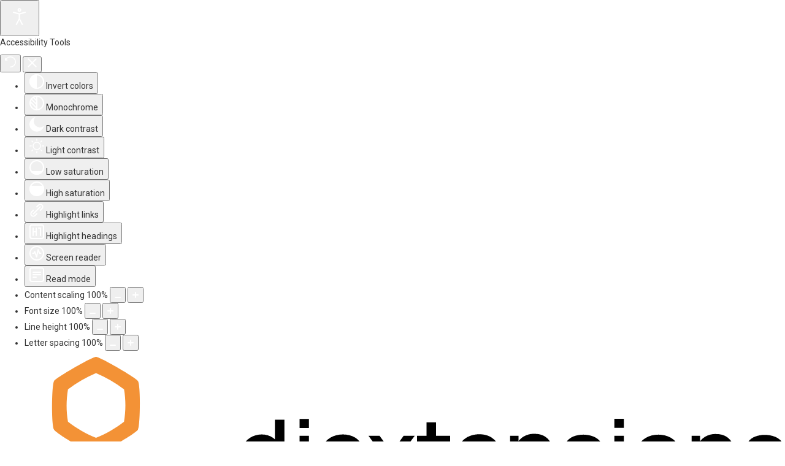

--- FILE ---
content_type: text/html; charset=utf-8
request_url: https://www.msit.com/about/locations
body_size: 10989
content:
<!DOCTYPE HTML>
<html>
  <head>
    <meta charset="utf-8">
	<meta name="author" content="msitdev">
	<meta name="description" content="MidSouth Imaging offers world-class diagnostic imaging interpretation and interventional radiology services at locations across the mid-south.">
	<meta name="generator" content="Joomla! - Open Source Content Management">
	<title>MSI | Locations</title>
	<link href="/templates/msit/favicon.ico" rel="icon" type="image/vnd.microsoft.icon">
	<link href="/media/plg_system_jcepro/site/css/content.min.css?86aa0286b6232c4a5b58f892ce080277" rel="stylesheet" />
	<link href="/plugins/system/djaccessibility/module/assets/css/accessibility.css?1.12" rel="stylesheet" />
	<link href="https://fonts.googleapis.com/css2?family=Roboto:wght@400;700&amp;display=swap" rel="stylesheet" />
	<style>.djacc { font-family: Roboto, sans-serif; }</style>
	<style>.djacc--sticky.djacc-popup { margin: 20px 20px; }</style>
<script type="application/json" class="joomla-script-options new">{"joomla.jtext":{"MDL_MODALTXT_CLOSE":"close","MDL_MODALTXT_PREVIOUS":"previous","MDL_MODALTXT_NEXT":"next"},"system.paths":{"root":"","rootFull":"https:\/\/www.msit.com\/","base":"","baseFull":"https:\/\/www.msit.com\/"},"csrf.token":"60f2cf85567dc2e1b61c2740161321cf"}</script>
	<script src="/media/system/js/core.min.js?37ffe4186289eba9c5df81bea44080aff77b9684"></script>
	<script src="/media/mod_menu/js/menu-es5.min.js?21154591eb8dd67ed22ec5db82d3f695" nomodule defer></script>
	<script src="/plugins/system/djaccessibility/module/assets/js/accessibility.min.js?1.12"></script>
	<script>new DJAccessibility( {"cms":"joomla","yootheme":false,"position":"sticky","mobile_position":"sticky","layout":"popup","mobile_layout":"popup","align_position_popup":"bottom left","align_position_toolbar":"top center","align_mobile_position":"bottom right","breakpoint":"767px","direction":"top left","space":true,"version":false,"speech_pitch":"1","speech_rate":"1","speech_volume":"1","ajax_url":"?option=com_ajax&plugin=Djaccessibility&format=raw"} )</script>

    <script src="//ajax.googleapis.com/ajax/libs/jquery/1.9.1/jquery.min.js"></script>
    <script src="//ajax.googleapis.com/ajax/libs/jqueryui/1.12.1/jquery-ui.min.js"></script>
    <link rel="stylesheet" href="/templates/msit/css/style_menu.css?v=20260201" type="text/css" media="screen" />
    <link rel="stylesheet" href="/templates/msit/css/styles.css?20240306v3?v=20260201" type="text/css" media="screen" />
      <link rel="stylesheet" href="/templates/msit/css/sd_accordion.css??v=20260201" type="text/css" media="screen" />
    <meta name="viewport" content="width=device-width, initial-scale=1.0, minimum-scale=1.0, maximum-scale=1.0, user-scalable=no">
      <meta name="apple-mobile-web-app-capable" content="yes">
      <meta name="mobile-web-app-capable" content="yes">
    <link rel="apple-touch-icon" sizes="57x57" href="/templates/msit/img/apple-icon-57x57.png" />
    <link rel="apple-touch-icon" sizes="72x72" href="/templates/msit/img/apple-icon-72x72.png" />
    <link rel="apple-touch-icon" sizes="114x114" href="/templates/msit/img/apple-icon-114x114.png" />
    <link rel="apple-touch-icon" sizes="144x144" href="/templates/msit/img/apple-icon-144x144.png" />
    <link rel="stylesheet" href="//ajax.googleapis.com/ajax/libs/jqueryui/1.12.1/themes/smoothness/jquery-ui.css">
    <link rel="stylesheet" href="/templates/msit/js/flex/css/flexslider.css" type="text/css" media="screen" />
    <link rel="stylesheet" href="/templates/msit/js/slidebars.min.css" type="text/css" media="screen" />
    <link rel="stylesheet" href="/templates/msit/packages/bootstrap/css/bootstrap.css" type="text/css" media="screen" />
      <script type="text/javascript" src="/templates/msit/js/slidebars.min.js"></script>
    <script type="text/javascript" src="/templates/msit/js/linkscroll.js"></script>
    <script type="text/javascript" src="/templates/msit/packages/bootstrap/js/bootstrap.js"></script>

    
    <script type="text/javascript" src="/templates/msit/js/base.js?20240306v3?v=20260201"></script>
    <script type="text/javascript" src="/templates/msit/js/sd_accordion.js??v=20260201"></script>
    <script>
      (function(i,s,o,g,r,a,m){i['GoogleAnalyticsObject']=r;i[r]=i[r]||function(){
      (i[r].q=i[r].q||[]).push(arguments)},i[r].l=1*new Date();a=s.createElement(o),
      m=s.getElementsByTagName(o)[0];a.async=1;a.src=g;m.parentNode.insertBefore(a,m)
      })(window,document,'script','https://www.google-analytics.com/analytics.js','ga');

      ga('create', 'UA-56741739-31', 'auto');
      ga('send', 'pageview');
          </script>

    <style>
        .nav > li > a.guest-show {
        display:block;
    }
    .nav > li > a.guest-hide {
        display:none;
    }
    .nav > li.guest-hide {
        display:none;
    }
        </style>

	<script type='application/ld+json'> 
{
  "@context": "http://www.schema.org",
  "@type": "DiagnosticLab",
  "name": "MidSouth Imaging",
  "url": "http://www.msit.com/",
  "logo": "http://www.msit.com/templates/msit/img/logo-resize.png",
  "description": "For more than 45 years MidSouth Imaging has offered world-class diagnostic imaging interpretation and interventional radiology services to patients, hospitals and clinics across the mid-south",
  "address": {
    "@type": "PostalAddress",
    "streetAddress": "7600 Wolf River Blvd., #200",
    "addressLocality": "Germantown",
    "addressRegion": "Tennessee",
    "postalCode": "38138",
    "addressCountry": "USA"
  },
  "geo": {
    "@type": "GeoCoordinates",
    "latitude": "35.114663",
    "longitude": "-89.810063"
  },
  "contactPoint": {
    "@type": "ContactPoint",
    "telephone": "901.747.1000"
  }
}
 </script>
 
 
<meta property="og:title" content="Midsouth Imaging">
<meta property="og:site_name" content="Midsouth Imaging">
<meta property="og:url" content="https://www.msit.com/">
<meta property="og:description" content="Providing radiology reading services for the mid-south since 1969">
<meta property="og:type" content="website">
<meta property="og:image" content="https://www.msit.com/templates/msit/img/logo-resize.png">

 
    </head>
    <body class="locations-css"><section class="djacc djacc-container djacc-popup djacc--hidden djacc--dark djacc--bottom-left">
			<button class="djacc__openbtn djacc__openbtn--default" aria-label="Open accessibility tools" title="Open accessibility tools">
			<svg xmlns="http://www.w3.org/2000/svg" width="48" height="48" viewBox="0 0 48 48">
				<path d="M1480.443,27.01l-3.891-7.51-3.89,7.51a1,1,0,0,1-.89.54,1.073,1.073,0,0,1-.46-.11,1,1,0,0,1-.43-1.35l4.67-9V10.21l-8.81-2.34a1,1,0,1,1,.51-1.93l9.3,2.47,9.3-2.47a1,1,0,0,1,.509,1.93l-8.81,2.34V17.09l4.66,9a1,1,0,1,1-1.769.92ZM1473.583,3a3,3,0,1,1,3,3A3,3,0,0,1,1473.583,3Zm2,0a1,1,0,1,0,1-1A1,1,0,0,0,1475.583,3Z" transform="translate(-1453 10.217)" fill="#fff"/>
			</svg>
		</button>
		<div class="djacc__panel">
		<div class="djacc__header">
			<p class="djacc__title">Accessibility Tools</p>
			<button class="djacc__reset" aria-label="Reset" title="Reset">
				<svg xmlns="http://www.w3.org/2000/svg" width="18" height="18" viewBox="0 0 18 18">
					<path d="M9,18a.75.75,0,0,1,0-1.5,7.5,7.5,0,1,0,0-15A7.531,7.531,0,0,0,2.507,5.25H3.75a.75.75,0,0,1,0,1.5h-3A.75.75,0,0,1,0,6V3A.75.75,0,0,1,1.5,3V4.019A9.089,9.089,0,0,1,2.636,2.636,9,9,0,0,1,15.364,15.365,8.94,8.94,0,0,1,9,18Z" fill="#fff"/>
				</svg>
			</button>
			<button class="djacc__close" aria-label="Close accessibility tools" title="Close accessibility tools">
				<svg xmlns="http://www.w3.org/2000/svg" width="14.828" height="14.828" viewBox="0 0 14.828 14.828">
					<g transform="translate(-1842.883 -1004.883)">
						<line x2="12" y2="12" transform="translate(1844.297 1006.297)" fill="none" stroke="#fff" stroke-linecap="round" stroke-width="2"/>
						<line x1="12" y2="12" transform="translate(1844.297 1006.297)" fill="none" stroke="#fff" stroke-linecap="round" stroke-width="2"/>
					</g>
				</svg>
			</button>
		</div>
		<ul class="djacc__list">
			<li class="djacc__item djacc__item--contrast">
				<button class="djacc__btn djacc__btn--invert-colors" title="Invert colors">
					<svg xmlns="http://www.w3.org/2000/svg" width="24" height="24" viewBox="0 0 24 24">
						<g fill="none" stroke="#fff" stroke-width="2">
							<circle cx="12" cy="12" r="12" stroke="none"/>
							<circle cx="12" cy="12" r="11" fill="none"/>
						</g>
						<path d="M0,12A12,12,0,0,1,12,0V24A12,12,0,0,1,0,12Z" fill="#fff"/>
					</svg>
					<span class="djacc_btn-label">Invert colors</span>
				</button>
			</li>
			<li class="djacc__item djacc__item--contrast">
				<button class="djacc__btn djacc__btn--monochrome" title="Monochrome">
					<svg xmlns="http://www.w3.org/2000/svg" width="24" height="24" viewBox="0 0 24 24">
						<g fill="none" stroke="#fff" stroke-width="2">
							<circle cx="12" cy="12" r="12" stroke="none"/>
							<circle cx="12" cy="12" r="11" fill="none"/>
						</g>
						<line y2="21" transform="translate(12 1.5)" fill="none" stroke="#fff" stroke-linecap="round" stroke-width="2"/>
						<path d="M5.853,7.267a12.041,12.041,0,0,1,1.625-1.2l6.3,6.3v2.829Z" transform="translate(-0.778 -4.278)" fill="#fff"/>
						<path d="M3.2,6.333A12.006,12.006,0,0,1,4.314,4.622l9.464,9.464v2.829Z" transform="translate(-0.778)" fill="#fff"/>
						<path d="M1.823,10.959a11.953,11.953,0,0,1,.45-2.378l11.506,11.5v2.829Z" transform="translate(-0.778)" fill="#fff"/>
					</svg>
					<span class="djacc_btn-label">Monochrome</span>
				</button>
			</li>
			<li class="djacc__item djacc__item--contrast">
				<button class="djacc__btn djacc__btn--dark-contrast" title="Dark contrast">
					<svg xmlns="http://www.w3.org/2000/svg" width="24" height="24" viewBox="0 0 24 24">
						<path d="M12,27A12,12,0,0,1,9.638,3.232a10,10,0,0,0,14.13,14.13A12,12,0,0,1,12,27Z" transform="translate(0 -3.232)" fill="#fff"/>
					</svg>
					<span class="djacc_btn-label">Dark contrast</span>
				</button>
			</li>
			<li class="djacc__item djacc__item--contrast">
				<button class="djacc__btn djacc__btn--light-contrast" title="Light contrast">
					<svg xmlns="http://www.w3.org/2000/svg" width="24" height="24" viewBox="0 0 32 32">
						<g transform="translate(7 7)" fill="none" stroke="#fff" stroke-width="2">
							<circle cx="9" cy="9" r="9" stroke="none"/>
							<circle cx="9" cy="9" r="8" fill="none"/>
						</g>
						<rect width="2" height="5" rx="1" transform="translate(15)" fill="#fff"/>
						<rect width="2" height="5" rx="1" transform="translate(26.607 3.979) rotate(45)" fill="#fff"/>
						<rect width="2" height="5" rx="1" transform="translate(32 15) rotate(90)" fill="#fff"/>
						<rect width="2" height="5" rx="1" transform="translate(28.021 26.607) rotate(135)" fill="#fff"/>
						<rect width="2" height="5" rx="1" transform="translate(15 27)" fill="#fff"/>
						<rect width="2" height="5" rx="1" transform="translate(7.515 23.071) rotate(45)" fill="#fff"/>
						<rect width="2" height="5" rx="1" transform="translate(5 15) rotate(90)" fill="#fff"/>
						<rect width="2" height="5" rx="1" transform="translate(8.929 7.515) rotate(135)" fill="#fff"/>
					</svg>
					<span class="djacc_btn-label">Light contrast</span>
				</button>
			</li>
			
			<li class="djacc__item djacc__item--contrast">
				<button class="djacc__btn djacc__btn--low-saturation" title="Low saturation">
					<svg xmlns="http://www.w3.org/2000/svg" width="24" height="24" viewBox="0 0 24 24">
						<g fill="none" stroke="#fff" stroke-width="2">
							<circle cx="12" cy="12" r="12" stroke="none"/>
							<circle cx="12" cy="12" r="11" fill="none"/>
						</g>
						<path d="M0,12A12,12,0,0,1,6,1.6V22.394A12,12,0,0,1,0,12Z" transform="translate(0 24) rotate(-90)" fill="#fff"/>
					</svg>
					<span class="djacc_btn-label">Low saturation</span>
				</button>
			</li>
			<li class="djacc__item djacc__item--contrast">
				<button class="djacc__btn djacc__btn--high-saturation" title="High saturation">
					<svg xmlns="http://www.w3.org/2000/svg" width="24" height="24" viewBox="0 0 24 24">
						<g fill="none" stroke="#fff" stroke-width="2">
							<circle cx="12" cy="12" r="12" stroke="none"/>
							<circle cx="12" cy="12" r="11" fill="none"/>
						</g>
						<path d="M0,12A12.006,12.006,0,0,1,17,1.088V22.911A12.006,12.006,0,0,1,0,12Z" transform="translate(0 24) rotate(-90)" fill="#fff"/>
					</svg>
					<span class="djacc_btn-label">High saturation</span>
				</button>
			</li>
			<li class="djacc__item">
				<button class="djacc__btn djacc__btn--highlight-links" title="Highlight links">
					<svg xmlns="http://www.w3.org/2000/svg" width="24" height="24" viewBox="0 0 24 24">
						<rect width="24" height="24" fill="none"/>
						<path d="M3.535,21.92a5.005,5.005,0,0,1,0-7.071L6.364,12.02a1,1,0,0,1,1.415,1.413L4.95,16.263a3,3,0,0,0,4.243,4.243l2.828-2.828h0a1,1,0,1,1,1.414,1.415L10.607,21.92a5,5,0,0,1-7.072,0Zm2.829-2.828a1,1,0,0,1,0-1.415L17.678,6.364a1,1,0,1,1,1.415,1.414L7.779,19.092a1,1,0,0,1-1.415,0Zm11.314-5.657a1,1,0,0,1,0-1.413l2.829-2.829A3,3,0,1,0,16.263,4.95L13.436,7.777h0a1,1,0,0,1-1.414-1.414l2.828-2.829a5,5,0,1,1,7.071,7.071l-2.828,2.828a1,1,0,0,1-1.415,0Z" transform="translate(-0.728 -0.728)" fill="#fff"/>
					</svg>
					<span class="djacc_btn-label">Highlight links</span>
				</button>
			</li>
			<li class="djacc__item">
				<button class="djacc__btn djacc__btn--highlight-titles" title="Highlight headings">
					<svg xmlns="http://www.w3.org/2000/svg" width="24" height="24" viewBox="0 0 24 24">
						<rect width="2" height="14" rx="1" transform="translate(5 5)" fill="#fff"/>
						<rect width="2" height="14" rx="1" transform="translate(10 5)" fill="#fff"/>
						<rect width="2" height="14" rx="1" transform="translate(17 5)" fill="#fff"/>
						<rect width="2" height="7" rx="1" transform="translate(12 11) rotate(90)" fill="#fff"/>
						<rect width="2" height="5" rx="1" transform="translate(19 5) rotate(90)" fill="#fff"/>
						<g fill="none" stroke="#fff" stroke-width="2">
							<rect width="24" height="24" rx="4" stroke="none"/>
							<rect x="1" y="1" width="22" height="22" rx="3" fill="none"/>
						</g>
					</svg>
					<span class="djacc_btn-label">Highlight headings</span>
				</button>
			</li>
			<li class="djacc__item">
				<button class="djacc__btn djacc__btn--screen-reader" title="Screen reader">
					<svg xmlns="http://www.w3.org/2000/svg" width="24" height="24" viewBox="0 0 24 24">
						<g fill="none" stroke="#fff" stroke-width="2">
							<circle cx="12" cy="12" r="12" stroke="none"/>
							<circle cx="12" cy="12" r="11" fill="none"/>
						</g>
						<path d="M2907.964,170h1.91l1.369-2.584,2.951,8.363,2.5-11.585L2919,170h2.132" transform="translate(-2902.548 -158)" fill="none" stroke="#fff" stroke-linecap="round" stroke-linejoin="round" stroke-width="2"/>
					</svg>
					<span class="djacc_btn-label">Screen reader</span>
				</button>
			</li>
			<li class="djacc__item">
				<button class="djacc__btn djacc__btn--read-mode" title="Read mode" data-label="Disable Read mode">
					<svg xmlns="http://www.w3.org/2000/svg" width="24" height="24" viewBox="0 0 24 24">
						<g fill="none" stroke="#fff" stroke-width="2">
							<rect width="24" height="24" rx="4" stroke="none"/>
							<rect x="1" y="1" width="22" height="22" rx="3" fill="none"/>
						</g>
						<rect width="14" height="2" rx="1" transform="translate(5 7)" fill="#fff"/>
						<rect width="14" height="2" rx="1" transform="translate(5 11)" fill="#fff"/>
						<rect width="7" height="2" rx="1" transform="translate(5 15)" fill="#fff"/>
					</svg>
					<span class="djacc_btn-label">Read mode</span>
				</button>
			</li>
			<li class="djacc__item djacc__item--full">
				<span class="djacc__arrows djacc__arrows--zoom">
					<span class="djacc__label">Content scaling</span>
					<span class="djacc__bar"></span>
					<span class="djacc__size">100<span class="djacc__percent">%</span></span>
					<button class="djacc__dec" aria-label="Decrease content size" title="Decrease content size">
						<svg xmlns="http://www.w3.org/2000/svg" width="10" height="2" viewBox="0 0 10 2">
							<g transform="translate(1 1)">
								<line x1="8" fill="none" stroke="#fff" stroke-linecap="round" stroke-width="2"/>
							</g>
						</svg>
					</button>
					<button class="djacc__inc" aria-label="Increase content size" title="Increase content size">
						<svg xmlns="http://www.w3.org/2000/svg" width="10" height="10" viewBox="0 0 10 10">
							<g transform="translate(1 1)">
								<line y2="8" transform="translate(4)" fill="none" stroke="#fff" stroke-linecap="round" stroke-width="2"/>
								<line x1="8" transform="translate(0 4)" fill="none" stroke="#fff" stroke-linecap="round" stroke-width="2"/>
							</g>
						</svg>
					</button>
				</span>
			</li>
			<li class="djacc__item djacc__item--full">
				<span class="djacc__arrows djacc__arrows--font-size">
					<span class="djacc__label">Font size</span>
					<span class="djacc__bar"></span>
					<span class="djacc__size">100<span class="djacc__percent">%</span></span>
					<button class="djacc__dec" aria-label="Decrease font size" title="Decrease font size">
						<svg xmlns="http://www.w3.org/2000/svg" width="10" height="2" viewBox="0 0 10 2">
							<g transform="translate(1 1)">
								<line x1="8" fill="none" stroke="#fff" stroke-linecap="round" stroke-width="2"/>
							</g>
						</svg>
					</button>
					<button class="djacc__inc" aria-label="Increase font size" title="Increase font size">
						<svg xmlns="http://www.w3.org/2000/svg" width="10" height="10" viewBox="0 0 10 10">
							<g transform="translate(1 1)">
								<line y2="8" transform="translate(4)" fill="none" stroke="#fff" stroke-linecap="round" stroke-width="2"/>
								<line x1="8" transform="translate(0 4)" fill="none" stroke="#fff" stroke-linecap="round" stroke-width="2"/>
							</g>
						</svg>
					</button>
				</span>
			</li>
			<li class="djacc__item djacc__item--full">
				<span class="djacc__arrows djacc__arrows--line-height">
					<span class="djacc__label">Line height</span>
					<span class="djacc__bar"></span>
					<span class="djacc__size">100<span class="djacc__percent">%</span></span>
					<button class="djacc__dec" aria-label="Decrease line height" title="Decrease line height">
						<svg xmlns="http://www.w3.org/2000/svg" width="10" height="2" viewBox="0 0 10 2">
							<g transform="translate(1 1)">
								<line x1="8" fill="none" stroke="#fff" stroke-linecap="round" stroke-width="2"/>
							</g>
						</svg>
					</button>
					<button class="djacc__inc" aria-label="Increase line height" title="Increase line height">
						<svg xmlns="http://www.w3.org/2000/svg" width="10" height="10" viewBox="0 0 10 10">
							<g transform="translate(1 1)">
								<line y2="8" transform="translate(4)" fill="none" stroke="#fff" stroke-linecap="round" stroke-width="2"/>
								<line x1="8" transform="translate(0 4)" fill="none" stroke="#fff" stroke-linecap="round" stroke-width="2"/>
							</g>
						</svg>
					</button>
				</span>
			</li>
			<li class="djacc__item djacc__item--full">
				<span class="djacc__arrows djacc__arrows--letter-spacing">
					<span class="djacc__label">Letter spacing</span>
					<span class="djacc__bar"></span>
					<span class="djacc__size">100<span class="djacc__percent">%</span></span>
					<button class="djacc__dec" aria-label="Decrease letter space" title="Decrease letter space">
						<svg xmlns="http://www.w3.org/2000/svg" width="10" height="2" viewBox="0 0 10 2">
							<g transform="translate(1 1)">
								<line x1="8" fill="none" stroke="#fff" stroke-linecap="round" stroke-width="2"/>
							</g>
						</svg>
					</button>
					<button class="djacc__inc" aria-label="Increase letter space" title="Increase letter space">
						<svg xmlns="http://www.w3.org/2000/svg" width="10" height="10" viewBox="0 0 10 10">
							<g transform="translate(1 1)">
								<line y2="8" transform="translate(4)" fill="none" stroke="#fff" stroke-linecap="round" stroke-width="2"/>
								<line x1="8" transform="translate(0 4)" fill="none" stroke="#fff" stroke-linecap="round" stroke-width="2"/>
							</g>
						</svg>
					</button>
				</span>
			</li>
					</ul>
				<div class="djacc__footer">
			<a href="https://dj-extensions.com" class="djacc__footer-logo" aria-label="DJ-Extensions.com logo">
				<svg xmlns="http://www.w3.org/2000/svg" viewBox="0 0 38.92 9.19"><path d="m6.84 1.2c-.12-.18-1.88-1.2-2.08-1.2s-1.96 1.02-2.08 1.2-.14 2.18 0 2.41 1.84 1.2 2.08 1.2 1.96-1 2.08-1.2.14-2.2 0-2.41zm-.69 2.02c-.42.33-.89.6-1.39.8-.5-.2-.97-.47-1.39-.8-.09-.53-.09-1.07 0-1.61.43-.32.9-.59 1.39-.8.49.21.96.48 1.39.8.09.53.09 1.07 0 1.59z" fill="#f39236"/><path d="m4.26 5.58c-.12-.18-1.88-1.2-2.08-1.2s-1.96 1.02-2.08 1.2-.14 2.17 0 2.41c.13.23 1.84 1.2 2.08 1.2s1.96-1 2.08-1.2.14-2.21 0-2.41zm-.69 2.02c-.42.33-.89.6-1.39.8-.5-.2-.97-.47-1.39-.8-.09-.53-.09-1.08 0-1.61.43-.32.9-.59 1.39-.8.49.21.96.48 1.39.8.09.53.09 1.07 0 1.59z" fill="#1dabe1"/><path d="m9.43 5.58c-.13-.18-1.88-1.2-2.09-1.2s-1.96 1.02-2.08 1.2-.13 2.18 0 2.41 1.84 1.2 2.08 1.2 1.97-1 2.09-1.2.14-2.21 0-2.41zm-.69 2.02c-.42.33-.89.61-1.39.8-.5-.2-.97-.47-1.39-.8-.09-.53-.09-1.08 0-1.61.43-.32.9-.59 1.39-.8.49.21.96.48 1.39.8.09.53.09 1.07 0 1.59z" fill="#89c059"/><path d="m12.97 6.39c-.21 0-.41-.05-.58-.17-.16-.11-.29-.27-.38-.45-.09-.2-.14-.42-.13-.65 0-.22.04-.44.13-.65.08-.18.21-.34.38-.45s.38-.17.58-.17.4.05.57.17c.16.11.28.27.35.45.08.21.12.43.12.65s-.04.44-.12.65c-.07.18-.2.34-.35.45-.17.12-.37.17-.58.17zm.07-.42c.13 0 .26-.03.37-.11.1-.08.17-.18.21-.3.05-.14.07-.29.07-.44s-.02-.3-.07-.44c-.04-.12-.11-.22-.21-.3-.11-.07-.23-.11-.36-.11-.14 0-.27.03-.38.11-.1.08-.18.18-.22.3-.05.14-.07.28-.07.43s.02.29.07.43c.04.12.12.23.22.3.11.08.24.12.37.11zm.65.35v-1.73h-.06v-1.47h.47v3.2zm.68 1.07v-.44h.12c.1 0 .2-.02.27-.09.06-.08.09-.17.09-.27v-2.67h.47v2.86c.01.17-.05.33-.16.45-.13.11-.29.17-.46.16h-.32zm.48-3.86v-.45h.47v.45zm2.17 2.86c-.22 0-.44-.05-.63-.16-.18-.1-.32-.26-.42-.44-.1-.2-.16-.43-.15-.65 0-.24.04-.47.15-.68.09-.19.23-.34.41-.45.19-.11.4-.16.62-.16s.44.05.63.17c.17.12.31.29.38.48.09.24.12.49.1.74h-.46v-.17c.01-.22-.04-.43-.16-.62-.12-.14-.29-.21-.47-.2-.2-.01-.39.07-.52.22-.13.19-.19.41-.18.64-.01.22.05.43.18.61.13.15.31.23.51.22.13 0 .26-.03.38-.1.11-.07.19-.17.25-.28l.45.15c-.09.21-.23.38-.42.5s-.41.18-.63.18zm-.86-1.14v-.36h1.71v.36zm2.09 1.07.9-1.21-.88-1.19h.55l.6.82.59-.82h.55l-.88 1.19.9 1.21h-.55l-.61-.85-.62.85zm4.07 0c-.15.03-.3.04-.44.04-.13 0-.27-.03-.39-.08-.11-.05-.2-.14-.26-.25-.05-.09-.08-.2-.08-.3s0-.22 0-.35v-2.13h.47v2.1.25c0 .06.02.12.05.18.05.09.15.15.25.16.14.01.27 0 .41-.02v.39zm-1.64-2.03v-.37h1.64v.37zm3.1 2.09c-.22 0-.44-.05-.63-.16-.18-.1-.32-.26-.42-.44-.1-.2-.16-.43-.15-.65 0-.24.04-.47.15-.68.09-.19.23-.34.41-.45.19-.11.4-.16.62-.16s.44.05.62.17.31.29.39.48c.09.24.13.49.1.74h-.47v-.17c.01-.22-.04-.43-.16-.62-.12-.14-.29-.21-.47-.2-.2-.01-.39.07-.52.22-.13.19-.19.41-.18.64-.01.22.05.43.18.61.13.15.31.23.51.22.13 0 .26-.03.38-.1.11-.07.19-.17.25-.28l.46.15c-.09.21-.23.38-.42.5s-.41.18-.63.18zm-.86-1.14v-.36h1.71v.36zm4.06 1.07v-1.18c0-.1 0-.19-.02-.29-.01-.1-.04-.19-.09-.28-.04-.08-.11-.15-.18-.21-.09-.06-.2-.08-.31-.08-.08 0-.16.01-.24.04-.07.03-.14.07-.19.13-.06.07-.11.15-.13.24-.03.12-.05.24-.05.36l-.29-.11c0-.2.04-.4.12-.58.08-.16.2-.3.35-.39.17-.1.36-.15.55-.14.14 0 .29.02.42.08.11.05.2.12.28.21.07.08.12.18.16.28s.06.2.08.3c.01.09.02.17.02.26v1.33h-.47zm-1.69 0v-2.39h.42v.69h.05v1.71h-.47zm3.66.07c-.25.01-.5-.06-.71-.19-.18-.13-.3-.32-.34-.54l.48-.07c.03.12.1.23.21.29.12.08.26.11.4.11.12 0 .24-.02.34-.09.08-.06.13-.15.12-.24 0-.05-.01-.1-.04-.15-.05-.05-.11-.09-.18-.11-.09-.03-.23-.08-.42-.13-.17-.04-.33-.1-.49-.17-.1-.05-.19-.12-.26-.21-.05-.09-.08-.19-.08-.3 0-.14.04-.27.12-.38s.2-.2.33-.25c.16-.06.32-.09.49-.09s.33.03.49.09c.14.05.26.14.35.25s.14.24.16.37l-.48.09c-.01-.11-.07-.21-.16-.27-.11-.07-.23-.11-.36-.11-.12-.01-.24.01-.34.07-.08.04-.13.13-.13.22 0 .05.02.1.05.13.06.05.12.09.19.11.1.03.24.08.43.12.17.04.33.1.48.17.1.05.19.13.25.22.05.1.08.21.08.32 0 .22-.09.43-.26.56-.21.15-.46.22-.72.2zm1.51-2.86v-.45h.47v.45zm0 2.8v-2.4h.47v2.4zm2.17.07c-.22 0-.44-.05-.62-.16s-.32-.26-.41-.45c-.1-.21-.15-.43-.14-.66 0-.23.05-.46.15-.66.09-.18.23-.34.41-.44.19-.11.4-.16.62-.16s.44.05.63.16c.18.11.32.26.41.45.1.2.15.43.14.66 0 .23-.04.46-.14.66-.09.19-.23.34-.41.45-.19.11-.4.17-.62.16zm0-.44c.2.01.39-.07.51-.23.12-.18.18-.39.17-.6.01-.21-.05-.43-.17-.6-.12-.15-.32-.24-.51-.22-.14 0-.27.03-.38.11-.1.07-.18.17-.22.29-.05.14-.08.28-.07.43-.01.22.05.43.17.6.12.15.31.24.51.23zm3.35.37v-1.18c0-.1 0-.19-.02-.29-.01-.1-.04-.19-.09-.28-.04-.08-.11-.15-.18-.21-.09-.06-.2-.08-.31-.08-.08 0-.16.01-.24.04-.07.03-.14.07-.19.13-.06.07-.11.15-.13.24-.03.12-.05.24-.05.36l-.29-.11c0-.2.04-.4.12-.58.08-.16.2-.3.35-.39.17-.1.36-.15.55-.14.14 0 .29.02.42.08.11.05.2.12.28.21.07.08.12.18.16.28s.06.2.08.3c.01.09.02.17.02.26v1.33h-.47zm-1.69 0v-2.4h.42v.69h.05v1.71zm3.66.07c-.25.01-.5-.06-.71-.19-.18-.13-.3-.32-.34-.54l.48-.07c.03.12.1.23.21.29.12.08.26.11.4.11.12 0 .24-.02.34-.09.08-.06.13-.15.12-.24 0-.05-.01-.1-.04-.15-.05-.05-.11-.09-.18-.11-.09-.03-.23-.08-.42-.13-.17-.04-.33-.1-.49-.17-.1-.05-.19-.12-.26-.21-.05-.09-.08-.19-.08-.3 0-.14.04-.27.12-.38s.2-.2.33-.25c.16-.06.32-.09.49-.09s.33.03.49.09c.14.05.26.14.35.25s.14.24.16.37l-.48.09c-.01-.11-.07-.21-.16-.27-.11-.07-.23-.11-.36-.11-.12-.01-.24.01-.34.07-.08.04-.13.13-.13.22 0 .05.02.1.05.13.06.05.12.09.19.11.1.03.24.08.43.12.17.04.33.1.48.17.1.05.19.13.25.22.05.1.08.21.08.32 0 .22-.09.43-.26.56-.21.15-.46.22-.71.2z" class="djname" /></svg>
			</a>
			<div class="djacc__footer-links">
				<a class="djacc__footer-link" href="https://dj-extensions.com/yootheme/dj-accessibility">Web Accessibility plugin</a> by DJ-Extensions.com
			</div>
		</div>
			</div>
</section>    

<!--//BEGIN INCLUDE TOP//-->
    <div class="topwrapper">
    
        <!--Start Main Body-->
        <div class="wrapper2" style="margin:auto; width:100%; max-width:1200px;">
            <div class="topsection">
                <div class="logo">
                    <a href="/"></a>
                </div>

                <div class="sb-toggle-left rmenu">
                    <a href="#"> </a>
                </div>

                <div class="utilitylinks">
                    <div class="pull-right" style="width:730px; height:40px">
                                                <ul class="mod-menu mod-list nav ">
<li class="nav-item item-130"><a href="/billing-information" class="ugreen guest-show" target="_blank">Billing Information</a></li><li class="nav-item item-257"><a href="https://owa.intermedia.net/" class="ugreen guest-hide" target="_blank" rel="noopener noreferrer">MSIT Webmail</a></li><li class="nav-item item-178"><a href="/contact-us" class="guest-show">Contact Us</a></li><li class="nav-item item-260"><a href="/msit-phone-directory" class="guest-hide">MSIT Phone Directory</a></li><li class="nav-item item-129"><a href="/weekly-schedule" class="sched-desktop">Weekly Schedule</a></li><li class="nav-item item-128"><a href="/extranet" class="guest-show">Staff Login</a></li><li class="nav-item item-256"><a href="/logout?task=user.menulogout" class="guest-hide">Logout</a></li><li class="nav-item item-177"><a href="/" class="guest-show">Home</a></li><li class="nav-item item-258"><a href="/extranet" class="guest-hide">Extranet Home</a></li></ul>

                                            </div>
                </div>

                <div class="menucontainer">
                    <div class="navcontainer">
                        <div id="access">
                            <div class="menu header">
                                                                <ul class="mod-menu mod-list nav ">
<li class="nav-item item-102 active deeper parent"><a href="/" class="noclick">About</a><ul class="mod-menu__sub list-unstyled small"><li class="nav-item item-104"><a href="/about/history" >History</a></li><li class="nav-item item-103"><a href="/about/administrators" >Administration</a></li><li class="nav-item item-105"><a href="/about/radiologists" >Radiologists</a></li><li class="nav-item item-456"><a href="/about/radiologists-by-specialty" >Radiologists by Specialty</a></li><li class="nav-item item-107"><a href="/about/residency-program" >Residency Program</a></li><li class="nav-item item-106 current active"><a href="/about/locations" aria-current="page">Locations</a></li><li class="nav-item item-236"><a href="/about/staff" >Staff</a></li><li class="nav-item item-594"><a href="/about/careers" >Careers</a></li></ul></li><li class="nav-item item-109 deeper parent"><a href="/" class="noclick" target="_blank" rel="noopener noreferrer">Patients</a><ul class="mod-menu__sub list-unstyled small"><li class="nav-item item-108"><a href="/for-patients/2016-02-16-19-49-51" target="_blank">Pay Bill Online</a></li><li class="nav-item item-111"><a href="/for-patients/billing-information" >Billing Information</a></li><li class="nav-item item-112"><a href="/for-patients/procedures" >Procedures</a></li></ul></li><li class="nav-item item-113 deeper parent"><a href="/" class="noclick">Referring Physicians</a><ul class="mod-menu__sub list-unstyled small"><li class="nav-item item-176"><a href="/for-physicians/subspecialties" >Sub-specialties</a></li><li class="nav-item item-116"><a href="/for-physicians/locations" >Locations</a></li><li class="nav-item item-114"><a href="/contact-us" >Contact Us</a></li></ul></li><li class="nav-item item-117 deeper parent"><a href="/" class="noclick">Healthcare Administrators</a><ul class="mod-menu__sub list-unstyled small"><li class="nav-item item-118"><a href="/for-administrators/subspecialties" >Sub-specialties</a></li><li class="nav-item item-175"><a href="/for-administrators/procedures" >Procedures</a></li><li class="nav-item item-119"><a href="/for-administrators/peer-review" >Peer Review</a></li><li class="nav-item item-122"><a href="/for-administrators/administration" >Administration</a></li></ul></li><li class="nav-item item-121"><a href="http://www.vipphysiciansmemphis.com/" class="mirc-parent" target="_blank" rel="noopener noreferrer">VASCULAR INTERVENTIONAL PHYSICIANS (VIP)</a></li><li class="nav-item item-609"><a href="https://www.eastmemphisimaging.com/" target="_blank" rel="noopener noreferrer">East Memphis Imaging</a></li><li class="nav-item item-593"><a href="/careers" >Careers</a></li></ul>

                                                            </div>
                        </div>
                    </div>
                </div>
            </div>
        </div>
    </div>
<!--//END INCLUDE TOP//-->
    <div id="sb-site" style="background-color:#FFFFFF;">
        <div class="headerwrapper">
                        <!-- interior only-->
            <div class="headerint" style="background-image:url(/templates/msit/img/bgd_header2.jpg)">
                <div class="maxw980 clearfix">
                    <h1>
                        Locations                    </h1>
                </div>
            </div>
            <!-- end interior only-->
            
            <div class="wrapper1 lightrow">
                <div class="clearfix"></div>
                <div class="maxw980">
                    <div class="clearfix"></div>
                    <!-- 1 col -->
                    <div class="com-content-article item-page" itemscope itemtype="https://schema.org/Article">
    <meta itemprop="inLanguage" content="en-GB">
    
    
        
        
    
    
        
                                            
            <div itemprop="articleBody" class="com-content-article__body">                        
        <div class="static-map"><img src="/templates/msit/img/map.png" alt="" /></div>
<h2>Hospitals</h2>
<div class="locations hospitals clearfix">
<p><a href="https://goo.gl/maps/7RAZSM4yPR92" target="_blank" rel="noopener"><strong>Baptist Memorial Hospital – Booneville</strong><br /> 100 Hospital Street<br /> Booneville, MS 38829</a><br /> 662.720.5000</p>
<p><a><strong>Baptist Memorial Hospital – Collierville</strong><br /> 1500 West Poplar<br /> Collierville, TN 38017</a><br /> 901.861.9000</p>
<p><a href="https://goo.gl/maps/Ey5eFVZQJN62" target="_blank" rel="noopener"><strong>Baptist Memorial Hospital – DeSoto</strong><br /> 7601 Southcrest Parkway<br /> Southaven, MS 38671</a><br /> 662.772.4000</p>
<p><a href="https://goo.gl/maps/k3Q2kqs27sy" target="_blank" rel="noopener"><strong>Baptist Memorial Hospital – Carroll County</strong><br /> 631 R.B. Wilson Drive<br /> Huntingdon, TN 38344</a><br /> 731.986.4461</p>
<p><a href="https://goo.gl/maps/tfA8eaQB9po" target="_blank" rel="noopener"><strong>Baptist Memorial Hospital – Crittenden</strong><br /> 2100 North 7th Street<br /> West Memphis, AR 72301</a><br />870.394.7800</p>
<p><a href="https://goo.gl/maps/cpz8dAAr6N12" target="_blank" rel="noopener"><strong>Baptist Memorial Hospital – Memphis</strong><br /> 6019 Walnut Grove Road <br /> Memphis, TN 38120</a><br /> 901.226.5000</p>
<p><a href="https://goo.gl/maps/VnguFb1VdEo" target="_blank" rel="noopener"><strong>Baptist Memorial Medical Group – Outpatient Care Center</strong><br /> 2100 Exeter Road<br /> Germantown, TN 38138</a><br /> 901.757.1350</p>
<p><a href="https://goo.gl/maps/33NvuJqm6cs" target="_blank" rel="noopener"><strong>Baptist Memorial Hospital – Tipton</strong><br /> 1995 Hwy 51 South<br /> Covington, TN 38019</a><br /> 901.476.2621</p>
<p><a href="https://goo.gl/maps/uZJvLNMngJoumEdc8" target="_blank" rel="noopener"><strong>Baptist Memorial Hospital – Union City</strong><br /> 1201 Bishop Street<br /> Union City, TN 38261</a><br /> 731.885.2410</p>
<p><a href="https://goo.gl/maps/1Q9XHd7AsKM2" target="_blank" rel="noopener"><strong>Baptist Memorial Hospital for Women</strong><br /> 6225 Humphreys Blvd.<br /> Memphis, TN 38120</a><br /> 901.227.9000</p>
<p><a href="https://goo.gl/maps/FFhfNdwjNSB2" target="_blank" rel="noopener"><strong>Le Bonheur Children's Hospital</strong><br /> 848 Adams Avenue<br /> Memphis, TN 38103</a><br />901.287.KIDS (5437)</p>
<p><a target="_blank"><strong>Magnolia Regional Health Center</strong><br />611 Alcorn Drive<br />Corinth, MS 38834</a><br />662.293.1000</p>
<p><a href="https://goo.gl/maps/u2Gkdnrg8TC2" target="_blank" rel="noopener"><strong>NEA Baptist Memorial Hospital</strong><br />4800 E. Johnson Ave.<br />Jonesboro, AR 72401</a><br />870.936.1000</p>
<p><a href="https://goo.gl/maps/KmefSVKWwis" target="_blank" rel="noopener"><strong>Spence and Becky Wilson Baptist Children's Hospital</strong><br /> 6225 Humphreys Blvd.<br /> Memphis, TN 38120</a><br /> 901.227.PEDS (7337)</p>
<p>&nbsp;</p>
</div>
<p>&nbsp;</p>
<h2>Clinics</h2>
<div class="locations clinics clearfix">
<p><a href="https://goo.gl/maps/t76irh3h55H2" target="_blank" rel="noopener"><strong>Active Health Chiropractic</strong><br />7844 Farmington Boulevard<br />Germantown, TN 38138</a><br />901.340.1837</p>
<p><a href="https://goo.gl/maps/ka6jidMJMFBKk9W27" target="_blank" rel="noopener"><strong>BMG Doctors Clinic</strong><br />1412 E Reelfoot Ave.<br />Union City, TN 38261</a><br />731.885.5131<br />Fax: 731.885.3918</p>
<p><a href="https://goo.gl/maps/JJjVPuG8RrBBWz5z7" target="_blank" rel="noopener"><strong>BMG Jernigan Surgery Clinic</strong><br />1205 Russell Street<br />Union City, TN 38261</a><br />731.884.0002<br />Fax: 731.884.1555</p>
<p><a href="https://goo.gl/maps/ac8KkLS6wMU2" target="_blank" rel="noopener"><strong>Baptist Minor Medical Center Bartlett</strong><br />7424 US Hwy 64, Suite 111<br />Bartlett, TN 38133</a><br />901.385.7817</p>
<p><a href="https://goo.gl/maps/suPoiNiDwF92" target="_blank" rel="noopener"><strong>Baptist Minor Medical Center Cordova</strong><br />670 N. Germantown Parkway, Suite 18<br />Cordova, TN 38018</a><br />901.753.7686</p>
<p><a href="https://goo.gl/maps/Y5MCtU7FPEs" target="_blank" rel="noopener"><strong>Baptist Minor Medical Center Memphis</strong><br />3295 Poplar Avenue #105<br />Memphis, TN 38111</a><br />901.327.8188</p>
<p><a href="https://goo.gl/maps/H3w1uyNt2YE2" target="_blank" rel="noopener"><strong>Baptist Minor Medical Center Olive Branch</strong><br />8990 Germantown Extd.<br />Olive Branch, MS 38654</a><br />901.525.1160 662.893.1160</p>
<p><a target="_blank"><strong>Boston Baskin Cancer Foundation</strong><br />80 Humphreys Blvd., Suite 330<br />Memphis, TN 38120</a><br />901.752.6131</p>
<p><a target="_blank"><strong>Boston Baskin Cancer Foundation</strong><br />2996 Kate Bond Road, Suite 100<br />Bartlett, TN 38133</a><br />901.383.5570</p>
<p><a href="https://goo.gl/maps/XfbD5MCjixC2" target="_blank" rel="noopener"><strong>Campbell Clinic Orthopaedics</strong><br />1400 S. Germantown Road<br />Germantown, TN 38138</a><br />901.759.3100</p>
<p><a href="https://goo.gl/maps/q5tUjeb1U76GLL9f7" target="_blank" rel="noopener"><strong>Cassidy Bayou Medical Clinic, LLC</strong><br />1087 Westbrook Ave.<br />Sumner, MS 38957</a><br />662.375.9310</p>
<p><a href="https://goo.gl/maps/dszQMju4Wax" target="_blank" rel="noopener"><strong>Carroll County Outpatient Center</strong><br />205 Hospital Drive, Suite A<br />McKenzie, Tennessee 38201</a><br />731.352.7907 or 800.273.3510</p>
<p><a href="https://goo.gl/maps/jrWTdad9Ba42" target="_blank" rel="noopener"><strong>Carroll County Outpatient Center - Bruceton Clinic</strong><br />30810 Broad Street<br />Bruceton, Tennessee 38317</a><br />731.586.4800</p>
<p><a href="https://goo.gl/maps/yjKgN97K15t" target="_blank" rel="noopener"><strong>Carroll County Outpatient Center - Dresden Clinic</strong><br />205 Hospital Drive, Suite A<br />McKenzie, Tennessee 38201</a><br />731.364.4900</p>
<p><a href="https://goo.gl/maps/tERx3bLLvg92" target="_blank" rel="noopener"><strong>Carroll County Outpatient Center - Gleason Clinic</strong><br />205 Hospital Drive, Suite A<br />McKenzie, Tennessee 38201</a><br />731.648.5634</p>
<p><a href="https://goo.gl/maps/Xq4iF2kLcgq" target="_blank" rel="noopener"><strong>Delta Health Center </strong><br />702 Martin Luther King Street<br />Mound Bayou, MS 38762</a><br />662.741.8800</p>
<p><a href="https://goo.gl/maps/WJcj9nTRXEU2" target="_blank" rel="noopener"><strong>Delta Health Alliance – Leland Medical Clinic</strong><br />201 Baker Boulevard<br />Leland, MS 38756</a><br />662.686.4121</p>
<p><a href="https://goo.gl/maps/7zveGq4kGbz" target="_blank" rel="noopener"><strong>The Evans Clinic</strong><br />3493 Veterans Drive North, Suite C<br />Huntingdon, TN 38344</a><br />731.986.2933</p>
<p><a href="https://goo.gl/maps/mEjUSVZknsj" target="_blank" rel="noopener"><strong>Greenfield Family Care</strong><br />801 S. Meridian Street<br />Greenfield, TN 38230</a><br />731.235.0555</p>
<p><a href="https://goo.gl/maps/3qS9FXTcdBH2" target="_blank" rel="noopener"><strong>Humphreys Family Practice Clinic</strong><br />6685 Poplar Avenue, Suite 202<br />Germantown, TN 38138</a><br />901.685.8245</p>
<p><a href="https://goo.gl/maps/2TPLFBdEJbF2" target="_blank" rel="noopener"><strong>The Imaging Center at Wolf River</strong><br /> 7600 Wolf River Blvd.<br /> Suite 100<br /> Germantown, TN 38138</a><br /> 901.312.4033</p>
<p><a href="https://goo.gl/maps/21tHcUHNtvM2" target="_blank" rel="noopener"><strong>The Medical Group</strong><br />8040 Wolf River Blvd., Suite 200<br />Germantown, TN 38138</a><br />901.726.0200</p>
</div>
<div class="locations clinics clearfix">
<p><a href="https://goo.gl/maps/iWfeWTn45rr" target="_blank" rel="noopener"><strong>Memphis Interventional Radiology Clinic / DeSoto</strong><br />7601 Southcrest Parkway<br />Southaven, MS. 38671</a><br />901.747.1007</p>
<p><a href="https://goo.gl/maps/VZkSezFDBJK2" target="_blank" rel="noopener"><strong>Memphis Interventional Radiology Clinic / Memphis</strong><br />6027 Walnut Grove Road, Suite 114<br />Memphis, TN 38120</a><br />901.747.1007</p>
<p><a target="_blank"><strong>Memphis Orthopaedic Group</strong><br />8040 Wolf River Blvd., Suite 100<br />Germantown, TN 38138</a><br />901.381.4MOG (4664)</p>
<p><a href="https://goo.gl/maps/rq1KXW9PU172" target="_blank" rel="noopener"><strong>Memphis Primary Care </strong><br />1520 Union Avenue<br />Memphis, TN 38104</a><br />901.276.2410</p>
<p><a href="https://goo.gl/maps/eGYACSFJR2y" target="_blank" rel="noopener"><strong>Mid-South Internal Medicine </strong><br />7550 Wolf River Blvd., Suite 102<br />Germantown, TN 38138</a><br />901.767.5000</p>
<p><a href="https://goo.gl/maps/efe9u2aKABQ2" target="_blank" rel="noopener"><strong>Mid-South Pulmonary Specialists</strong><br />5050 Poplar Avenue, Suite 800<br />Memphis, TN 38157</a><br />901.276.2662</p>
<p><a href="https://goo.gl/maps/SFsYzbsbNR82" target="_blank" rel="noopener"><strong>NEA Baptist Clinic</strong><br />416 E. Washington Ave., Suite A<br />Jonesboro, AR 72401</a><br />870.934.5400</p>
<p><a href="https://goo.gl/maps/sMppvMSJv1x" target="_blank" rel="noopener"><strong>Neurology Clinic</strong><br />8000 Centerview Parkway, Suite 300<br />Cordova, TN 38018</a><br />901.747.1111</p>
<p><a href="https://goo.gl/maps/GsBcQa3AUhR2" target="_blank" rel="noopener"><strong>OrthoMemphis </strong><br />6286 Briarcrest Avenue, Floor 2<br />Memphis, TN 38120</a><br />901.259.1600</p>
<p><a href="https://goo.gl/maps/7B3mfzJirU92" target="_blank" rel="noopener"><strong>Progressive Physicians Practice </strong><br />8412 Airways Blvd.<br />Southaven, MS 38671</a><br />662.536.2100</p>
<p><a href="https://goo.gl/maps/wpVJg3Bn7nN2" target="_blank" rel="noopener"><strong>Semmes-Murphey Clinic</strong><br />6325 Humphreys Blvd.<br />Memphis, TN 38120</a><br />901.522.7700</p>
<p><a href="https://goo.gl/maps/9h1TUHJhcaw" target="_blank" rel="noopener"><strong>South Gibson Family Practice</strong><br />589 Hwy 45 Bypass S.<br />Medina, TN 38355</a><br />731.462.0000</p>
<p><a href="https://goo.gl/maps/jT4FzWf4QkvAUrp37" target="_blank" rel="noopener"><strong>Stern Cardiovascular Foundation</strong><br />8060 Wolf River Blvd.<br />Germantown, TN 38138</a><br />901.271.1000</p>
<p><a href="https://goo.gl/maps/WBC4ThbFu3v" target="_blank" rel="noopener"><strong>Superior MRI Services, Inc.</strong><br />123 Van Voris Street, Suite C<br />Batesville, MS 38606</a><br />662.934.8064</p>
<p><a href="https://goo.gl/maps/GU7d5qhQLSp" target="_blank" rel="noopener"><strong>Tabor Orthopedics </strong><br />1244 Primacy Parkway<br />Memphis, TN 38119</a><br />901.767.8662</p>
<p><a href="https://goo.gl/maps/wAqPtjWYvx22" target="_blank" rel="noopener"><strong>The Urology Group</strong><br />6029 Walnut Grove Road, Suite 300<br />Memphis, TN 38120</a><br />901.767.8158</p>
<p><a href="https://goo.gl/maps/JCwka8ggBBR2" target="_blank" rel="noopener"><strong>Wesley Neurology Clinic</strong><br />1211 Union Avenue, Suite 400<br />Memphis, TN 38104</a><br />901.725.8920</p>
<p>&nbsp;</p>
</div>     </div>

        
                                        </div>
                                    </div>
            </div>

                                        
            <!-- footer -->
            <div class="wrapper1 footerrow clearfix" style="border-top:2px solid #ffffff">
                <div class="span4">
                    <div style="padding-bottom:20px; text-align:center">
                        <img style="margin-left:auto; margin-right:auto;" height="76" src="/templates/msit/img/logo_footer.png" width="230"><br>
                        <script language="javascript" type="text/javascript">
                        var date = new Date(); document.write(date.getFullYear());
                        </script> &copy; Mid South Imaging<br>
                        <br>
                        7600 Wolf River Blvd., #200<br>
                        Germantown, TN 38138<br>
                        Phone : 901.747.1000<br>
                        Fax : 901.747.1001
                        <p class="dev-by">
<a href="/images/flattened_nondiscrimination-statement-MSIT_2022.pdf">Non-discrimination Statement</a><br /><br />
                          Website Development &amp; Hosting by <a target="_blank" href="http://www.melloncg.com/">Mellon Consulting Group, LLC.</a>
                          </p>
                    </div>
                </div>
                <div class="span4">
                    <div class="footercol">
                        <strong>About MSI</strong><br>
                        <br>
                                                <ul class="mod-menu mod-list nav ">
<li class="nav-item item-131"><a href="/about/history" >About Us</a></li><li class="nav-item item-132"><a href="/about/radiologists" >Our Radiologists</a></li><li class="nav-item item-133 current active"><a href="/about/locations" >Locations</a></li><li class="nav-item item-134"><a href="/for-patients/procedures" >Procedures, Tests, &amp; Treatments</a></li><li class="nav-item item-135"><a href="http://www.vipphysiciansmemphis.com/" target="_blank" rel="noopener noreferrer">Vascular Interventional Physicians</a></li><li class="nav-item item-136"><a href="/contact-us" >Contact Us</a></li></ul>

                                            </div>
                </div>
                <div class="span4">
                    <div class="footercol">
                        <strong>Resources</strong><br>
                        <br>
                                                <ul class="mod-menu mod-list nav ">
<li class="nav-item item-137"><a href="/extranet" target="_blank" rel="noopener noreferrer">Staff Login</a></li><li class="nav-item item-229"><a href="https://app.qgenda.com/Link/view?linkKey=4a5fbf24-5557-4fe8-b6a0-d7c954add3a0" class="sched-mobile" target="_blank" rel="noopener noreferrer">Resident Schedule</a></li><li class="nav-item item-335"><a href="https://app.qgenda.com/Link/view?linkKey=25f728f2-423e-4a2b-8391-c36fb1e393db&amp;landingPageId=939c5937-7d0d-4968-b4d0-e261181592ad" class="sched-mobile" target="_blank" rel="noopener noreferrer">Staff Weekly Schedule</a></li><li class="nav-item item-138"><a href="/weekly-schedule" class="sched-desktop">Weekly Schedule</a></li><li class="nav-item item-139"><a href="/billing-information-foot" target="_blank">Billing Information</a></li></ul>

                                            </div>
                </div>
            </div>
            <!-- end footer -->

        </div><!-- end headewrapper -->
    </div><!-- end sb-site -->

    <div class="sb-slidebar sb-left">
        <div class="rnav">
            <!-- <ul style="margin-top:50px">
            </ul> -->
                                    <ul class="mod-menu mod-list nav ">
<li class="nav-item item-102 active deeper parent"><a href="/" class="noclick">About</a><ul class="mod-menu__sub list-unstyled small"><li class="nav-item item-104"><a href="/about/history" >History</a></li><li class="nav-item item-103"><a href="/about/administrators" >Administration</a></li><li class="nav-item item-105"><a href="/about/radiologists" >Radiologists</a></li><li class="nav-item item-456"><a href="/about/radiologists-by-specialty" >Radiologists by Specialty</a></li><li class="nav-item item-107"><a href="/about/residency-program" >Residency Program</a></li><li class="nav-item item-106 current active"><a href="/about/locations" aria-current="page">Locations</a></li><li class="nav-item item-236"><a href="/about/staff" >Staff</a></li><li class="nav-item item-594"><a href="/about/careers" >Careers</a></li></ul></li><li class="nav-item item-109 deeper parent"><a href="/" class="noclick" target="_blank" rel="noopener noreferrer">Patients</a><ul class="mod-menu__sub list-unstyled small"><li class="nav-item item-108"><a href="/for-patients/2016-02-16-19-49-51" target="_blank">Pay Bill Online</a></li><li class="nav-item item-111"><a href="/for-patients/billing-information" >Billing Information</a></li><li class="nav-item item-112"><a href="/for-patients/procedures" >Procedures</a></li></ul></li><li class="nav-item item-113 deeper parent"><a href="/" class="noclick">Referring Physicians</a><ul class="mod-menu__sub list-unstyled small"><li class="nav-item item-176"><a href="/for-physicians/subspecialties" >Sub-specialties</a></li><li class="nav-item item-116"><a href="/for-physicians/locations" >Locations</a></li><li class="nav-item item-114"><a href="/contact-us" >Contact Us</a></li></ul></li><li class="nav-item item-117 deeper parent"><a href="/" class="noclick">Healthcare Administrators</a><ul class="mod-menu__sub list-unstyled small"><li class="nav-item item-118"><a href="/for-administrators/subspecialties" >Sub-specialties</a></li><li class="nav-item item-175"><a href="/for-administrators/procedures" >Procedures</a></li><li class="nav-item item-119"><a href="/for-administrators/peer-review" >Peer Review</a></li><li class="nav-item item-122"><a href="/for-administrators/administration" >Administration</a></li></ul></li><li class="nav-item item-121"><a href="http://www.vipphysiciansmemphis.com/" class="mirc-parent" target="_blank" rel="noopener noreferrer">VASCULAR INTERVENTIONAL PHYSICIANS (VIP)</a></li><li class="nav-item item-609"><a href="https://www.eastmemphisimaging.com/" target="_blank" rel="noopener noreferrer">East Memphis Imaging</a></li><li class="nav-item item-593"><a href="/careers" >Careers</a></li></ul>

               
        </div>
    </div>
    <div class="sb-slidebar sb-right"></div>
    <div id="spinner-mask" style="display:none;"><img src="/templates/msit/img/spinner.gif" /></div>
    <div id="preload-img"></div>
    </body>
</html>


--- FILE ---
content_type: text/css
request_url: https://www.msit.com/templates/msit/css/style_menu.css?v=20260201
body_size: 610
content:
/* =Menu
-------------------------------------------------------------- */

#access ul, #access a {
	border: 0;
	margin: 0;
	padding: 0;
	list-style: none;
	text-transform:none;
	font-family: 'Raleway', sans-serif;
	font-weight:bold;
}

 /*--------START SUBMENU ALTERATION-------------*/
 
 #access ul, #access a {
	
}
  /*--------END SUBMENU ALTERATION-------------*/

/* Level 1 "off" background color/image  NOTE: delete the background css to have no bgd for Level 1*/
#access {
	/*background: #000;*/
	display: block;
	float: left;
	/*Set this left and right margin to push the entire menu to the left or right*/
	margin: 0px 0px 0px 0px; 
	text-transform:uppercase;
	
}

#access .menu-header,
div.menu {
	font-size: 15px;
	margin-left: 0px;
	
}

#access .menu-header ul,
div.menu ul {
	list-style: none;
	margin: 0;
}
#access .menu-header li,
div.menu li {
	float: left;
	position: relative;
}
#access a {
	color: #ffffff;
	display: block;
	line-height: 50px;
	padding: 0 10px 0 10px;
	
	text-decoration: none;
	text-transform:uppercase;
	
}

 /*--------END SUBMENU ALTERATION-------------*/
#access ul ul {
	
	display: none;
	padding-top:0px;
	position: absolute;
	top: 50px;
	left: 0;
	float: left;
	width: 180px;
	z-index: 99999;
	background:url(../img/bgd_menu80.png);
	color:#FFFFFF;
	
}

 /*--------END SUBMENU ALTERATION-------------*/
#access ul ul li {
	min-width: 180px;
}
#access ul ul ul {
	left: 100%;
	top: 0;
}

/* Level 2 "off" background color/image */
#access ul ul a {
	
	font-weight: normal;
  	font-size: inherit;
	line-height: 1em;
	padding: 10px;
	width: 160px;
	height: auto;
	color:#FFFFFF;
	
	
}

/* Level 1 and 2 "hover" background color/image */
#access li:hover > a {
	background:#0077c0;
	color: #ffffff;
	
}


#access ul ul :hover > a {
	background:#333333;
	color: #ffffff;
	border-left:none;
	border-right:none;
	border-top:none;
	
}
#access ul li:hover > ul {
	display: block;
}
#access ul li.current_page_item > a,
#access ul li.current-menu-ancestor > a,
#access ul li.current-menu-item > a,
#access ul li.current-menu-parent > a {
	color: #9e0b0f;
}
* html #access ul li.current_page_item a,
* html #access ul li.current-menu-ancestor a,
* html #access ul li.current-menu-item a,
* html #access ul li.current-menu-parent a,
* html #access ul li a:hover {
	color: #9e0b0f;
}

--- FILE ---
content_type: text/css
request_url: https://www.msit.com/templates/msit/css/styles.css?20240306v3?v=20260201
body_size: 6041
content:
@import url(//fonts.googleapis.com/css?family=Source+Sans+Pro:200,300,400,600,700,900,200italic,300italic,400italic,600italic,700italic,900italic);
@import url(//fonts.googleapis.com/css?family=Raleway:400,100,200,300,500,600,700,800,900);

@import url("rnav.css");
body
	{
		padding:0px; margin:0px;
		background-color:#000000;
		background-position:top center;
		background-repeat:no-repeat;
		background-attachment:fixed;
		font-family: 'Source Sans Pro', sans-serif;color: #333333; font-weight:400; font-size:16px; line-height:28px; text-align:left;
	}

h1	{
	font-family: 'Raleway', sans-serif; font-size:40px; line-height:46px; margin: 0px 0px 0px 0px; padding: 0px 0px 10px 0px; font-weight:300; color:#001e53;}


h2	{
	font-family: 'Raleway', sans-serif; font-size:32px; line-height:36px; margin:0px 0px 10px 0px; padding:0px; font-weight:400; text-align:left; color:#333333
	}


h3	{
	font-family: 'Raleway', sans-serif; font-size:22px; line-height:26px; margin: 0px; padding: 0px; font-weight:700; text-align:left}

A {
	color: #00588e; TEXT-DECORATION: underline
}
A:visited {

	color: #00588e; TEXT-DECORATION: underline
}
A:hover {
	color: #00588e; TEXT-DECORATION:none
}

div, a, li {
		-webkit-transition:background-color .2s ease;
		-moz-transition:background-color .2s ease;
		-o-transition:background-color .2s ease;
		transition:background-color .2s ease;
	}

.control-label{
	text-align: left !important;
}

.sidebarpadd{
		padding:0px 0px 20px 20px;
	}

.sidebarimg{
		background-image:url(../img/homebox_accounting.jpg);
		background-position:center -40px;
		background-repeat:no-repeat;
		background-size:100% auto;
		height:100px
	}

.homebox:hover {
		border:1px solid #0077c0;
	}

.homebox {
		background-color:#ffffff;
		border:1px solid #969797;
		font-family: 'Raleway', sans-serif;

		font-size:12px; line-height:18px;
	}
.homebox h2 {
		font-size:24px; line-height:26px;


	}
.homebox p {
		padding:0px; margin:0px;
		font-family: 'Raleway', sans-serif;
		font-size:12px; line-height:18px;
	}

.servlist {
		padding:10px 0px 0px 80px;
		margin-bottom:20px;
		font-family: 'Raleway', sans-serif;
		font-size:14px; line-height:14px;
		background-position:left top;
		background-repeat:no-repeat;
	}

.servlist h2 {
		padding:0px 0px 8px 0px !important;
		margin:0px;
		font-size:24px; line-height:26px;

	}

.servlist p {
		padding:0px; margin:0px;

	}



.bannerfull {
		border-bottom:2px solid #FFF;
	}

.bannermobile {
		display:none;
		border-bottom:2px solid #FFF;

	}

img {
	border:none}

.staffcont:hover {
	background-color:#eeeeee
}
.staffcont {
	padding:12px; border:1px solid #999;
	line-height:20px; margin:5px;
}

.staffpic {
	width:30%; float:left
}
.staffblurb{
	width:100%; float:left
}
.staffblurbpadd{
	padding:0px 10px 10px 10px;
}

.staffspan {
	width:33%; float:left;
}

.darkrow {
		padding:60px 0px 60px 0px;
		background-color:#0a2b66;
		background-position:center top;
		background-repeat:no-repeat;
		color:#FFF; border-bottom:1px solid #FFF;
	}

.darkrow h1 {
		 color:#FFF;padding:0px; margin:0px;
	}

.darkrow h2 {
		 color:#FFF; padding:0px; margin:0px;
	}

.lightrow {
		padding:60px 0px 60px 0px;
		background-color:#ffffff;
		background-position:center top;
		background-repeat:no-repeat;
		border-bottom:1px solid #FFF;
	}

.lightrow h1 {
		 padding:0px; margin:0px;
	}

.contact-row-shade-0{
	background-color: inherit;
}
.contact-row-shade-1{
	background-color: #e5edf9;
}

.contentrow {
		 text-align:left;
		background-color:#8e440b;
		background-image:url(../img/bgd_woodenmaze.jpg);
		background-repeat:no-repeat;
		background-position:center top;
		padding:30px 0px 30px 0px
	}

.contentrow h1 {
		 color:#FFF; font-weight:200; text-align:left; padding:0px 0px 10px; margin:0px;
	}

.contentrow h2 {
		 color:#FFF; font-weight:200; text-align:left; padding:0px 0px 10px; margin:0px;
	}




.wrapper1 {
	width:100%; margin:auto;
}

.border1 {

	border: 10px solid #ffffff;
	-webkit-border-radius: 10px;
	-moz-border-radius: 10px;
	border-radius: 10px;
}

.btn:hover {
	background-color:#94cc46;
	border: 1px solid #ffffff;
	color:#FFF;
}


.btn {
	text-align:center; margin-bottom:20px; width:250px; margin:auto;
	background-color:unset;
	color:#001e53;
	border: 1px solid #001e53;
	-webkit-border-radius: 10px;
	-moz-border-radius: 10px;
	border-radius: 10px;

	-webkit-transition:background-color .2s ease;
	-moz-transition:background-color .2s ease;
	-o-transition:background-color .2s ease;
	transition:background-color .2s ease;
}

.btn A {
	color: #001e53; TEXT-DECORATION: none; display:block; padding:10px;
	font-size:22px;

}
.btn A:visited {

	color: #001e53; TEXT-DECORATION: none
}
.btn A:hover {
	color: #ffffff; TEXT-DECORATION:none;

}

.btnwhite:hover {
	background-color:#94cc46;
	border: 1px solid #ffffff;
	color:#FFF;
}


.btnwhite {
	text-align:center;
	margin:auto;
	margin-bottom:20px;
	width:150px;
	background-color:unset;
	border: 1px solid #ffffff;
	-webkit-border-radius: 5px;
	-moz-border-radius: 5px;
	border-radius: 5px;
	-webkit-transition:background-color .2s ease;
	-moz-transition:background-color .2s ease;
	-o-transition:background-color .2s ease;
	transition:background-color .2s ease;
}

.btnwhite A {
	color: #ffffff; TEXT-DECORATION: none; display:block; padding:10px;
}
.btnwhite A:visited {
	color: #ffffff; TEXT-DECORATION: none
}
.btnwhite A:hover {
	color: #ffffff; TEXT-DECORATION:none;
}
.servlist > h2 > a{
	text-decoration: none !important;
	color:white !important;

}

.wrapper2 {
	width:100%; margin:auto;
}
.topwrapper {
	background:#ffffff;  margin:auto; width:100%;
	position:fixed; z-index:20000;
	webkit-box-shadow: 0px 0px 15px 0px  rgba(0, 0, 0, 0.25);
	-moz-box-shadow: 0px 0px 15px 0px  rgba(0, 0, 0, 0.25);
	box-shadow: 0px 0px 15px 0px  rgba(0, 0, 0, 0.25);

	background-image:url(../img/bgd_top.png);
	background-position:top left;
	background-repeat:repeat-x;
	border-bottom:1px solid #FFF;

}

.menucontainer {
	position:relative; margin:auto; float:right; margin:auto; margin-top:0px; width:100%;
}
.navcontainer {
	float:right;;
}

.topsection {
	height:90px; text-align:left; margin:auto; width:100%; /*--max-width:1200px;--*/
}

.headerwrapper {
	margin:auto;  padding-top:90px;
	/*--max-width:1600px;--*/
}


.headerint {
	background-color:#0c3883;
	background-position:top center;
	background-repeat:no-repeat;
	background-attachment:fixed;
	background-image: url(../img/bgd_header1.jpg);
	padding: 40px 0px 40px 0px;
}

.headerint h1 {
	color:#FFFFFF

}


.maxw230 {	width:95%; max-width:230px; margin:auto;}
.maxw300 {width:95%; max-width:300px; margin:auto;}
.maxw400 {width:95%; max-width:400px; margin:auto;}
.maxw500 {width:95%; max-width:500px; margin:auto;}
.maxw600 {width:95%; max-width:600px; margin:auto;}
.maxw700 {width:95%; max-width:700px; margin:auto;}
.maxw940 {width:95%; max-width:940px; margin:auto;}
.maxw960 {width:95%; max-width:960px; margin:auto;}
.maxw980 {width:90%; max-width:980px; margin:auto;}
.maxw1200{width:90%; max-width:1200px; margin:auto;}

/*---------------------begin multifamilypage css----------------------------*/


.spacer10 {height:30px}
.spacer20 {height:20px}
.spacer30 {height:30px}
.spacer40 {height:40px}
.spacer50 {height:50px}
.spacer60 {height:60px}
.spacer70 {height:80px}
.spacer80 {height:80px}


 hr {
	border: 0;
    height: 0;
	padding:0;
	margin-top:10px;
    border-top: 1px solid #d1d3d4;
}




/*----------------------Begin Slider Styles-----------------------------------------*/


.headerbgd	{
	height:180px;
	border-bottom: 1px solid #ffffff
	}
.hbgd1	{
	background-image:url(../img/headerimg.jpg);
	background-position: center top;
	/*background-size:100% auto;*/
	}

.sliderbgdmobile	{
	background-position: top center;
	background-repeat:no-repeat;

	/*background-size:100% auto;*/
	}
.sliderbgd	{
	background-position: top center;
	background-repeat:no-repeat;
	background-size:auto 100%;
	height:450px;
	/*background-size:100% auto;*/
	}

.sbgd1	{
	background-image:url(../img/slide1b.jpg);
	background-position: center top;
	background-color:#000000
	/*background-size:100% auto;*/
	}

.sbgd2	{
	background-image:url(../img/slide2.jpg);
	background-position: center top;
	background-color:#000000
	/*background-size:100% auto;*/
	}

.sbgd3	{
	background-image:url(https://www.msit.com/images/slide2-5.jpg);
	background-position: center top;
	background-color:#000000
	/*background-size:100% auto;*/
	}

.sbgd4	{
	background-image:url(../img/slide3.jpg);
	background-position: center top;
	background-color:#000000
	/*background-size:100% auto;*/
	}

.sbgd5	{
	background-image:url(../img/opticanslide.jpg);
	background-position: center top;
	background-color:#000000
	/*background-size:100% auto;*/
	}



.slidertext	{
	font-family: 'Raleway', sans-serif;
	font-size:20px; padding-top:30px;
	color:#FFFFFF;
	}
.slidertext h1	{
	color:#FFFFFF; padding:0px; margin:0px;
	font-family: 'Raleway', sans-serif;
	}



/*----------------------End Slider Styles-----------------------------------------*/


.header1	{
	background:url(../img/header.jpg) bottom left repeat-x; height:250px;

	}


.logo {
		width:300px; height:90px; margin-top:0px; float:left;

		z-index:199; overflow:visible; position:absolute;
		background-size: auto 100%;
		background-image:url(../img/logo.png);
		background-repeat:no-repeat;
		background-position:center;

}

.logo a{
	display:block;
	float:left;
	text-decoration:none;
	width:300px; height:90px;
}


.utilitylinks {
	float:right; height:40px;
	font-size:16px; line-height:40px;
}

.utilitylinks .ulink,
.utilitylinks ul.nav li {
	float:right;
}

.ugreen {
	background-color:#89c337
}
.ugreen:hover {
	background-color:#6ca31d
}

.utilitylinks A {
	color: #ffffff; TEXT-DECORATION: none; display:block; padding:0px 12px 0px 12px;
}
.utilitylinks A:visited {

	color: #ffffff; TEXT-DECORATION: none
}
.utilitylinks A:hover {
	color: #ffffff; TEXT-DECORATION:underline
}


a.sched-mobile {
	display:none !important;
}

.navcontainer {
	float:right; height:50px;
}



.bannermobile {
	display:none;
}

.clearfix {
	overflow:hidden;
	height:1%;
}

.span12, .span11, .span10, .span9, .span8, .span7, .span6, .span5, .span4, .span3, .span2, .span1 {
	float:left;
}
.span12 {width:100%}
.span11 {width:91.6666%}
.span10 {width:83.3333%}
.span9 {width:75%}
.span8 {width:66.6666%}
.span7 {width:58.3333%}
.span6 {width:50%}
.span5 {width:41.6666%}
.span4 {width:33.3333%}
.span3 {width:25%}
.span2 {width:16.6666%}
.span1 {width:8.3333%}


.img1  {
	height:190px; width:100%; overflow:hidden
}


.rmenu {
	width:46px; height:60px; float:right; margin-top:10px;
	background:url(../img/icon_menu.png) top right no-repeat; margin-top:-10px;
	visibility:hidden; display:none;
}
.rmenu a {
	width:46px; height:60px; display:block; text-decoration:none;
}

.footerrow {
	color:#ffffff;
	font-family: 'Raleway', sans-serif;
	font-size:16px;
	line-height:16px;
	text-transform:none;
	border-top:3px solid #ffffff;
	padding:30px;
	background: #608c22;
	background: -moz-linear-gradient(top, #608c22 0%, #8bc33d 100%);
	background: -webkit-gradient(linear, left top, left bottom, color-stop(0%,#608c22), color-stop(100%,#8bc33d));
	background: -webkit-linear-gradient(top, #608c22 0%,#8bc33d 100%);
	background: -o-linear-gradient(top, #608c22 0%,#8bc33d 100%);
	background: -ms-linear-gradient(top, #608c22 0%,#8bc33d 100%);
	background: linear-gradient(to bottom, #608c22 0%,#8bc33d 100%);
	filter: progid:DXImageTransform.Microsoft.gradient( startColorstr='#608c22', endColorstr='#8bc33d',GradientType=0 );
}

.footercol {
	border-left:1px solid #fff;
	padding:0px 20px 20px 20px
}

.footerrow A {
	color: #ffffff; TEXT-DECORATION: none;
}
.footerrow A:visited {
	color: #ffffff; TEXT-DECORATION: none;
}
.footerrow A:hover {
	color: #ffffff; TEXT-DECORATION: underline;

}
.footerrow ul {
	margin: 0px;
	padding: 0px;
	list-style: none;
}

.footerrow li {
	margin-bottom:12px;
}

.footertop {
	max-width:900px; margin:auto;
}

.footerleft {
	float:left; text-align:left; margin-bottom:20px;
}



.footerright {
	float:right; margin-bottom:20px;
}


.footerbottom {
	font-size:14px; line-height:12px; text-transform:none; text-align:left;
	max-width:900px; margin:auto; margin-top:30px; line-height:30px;
}
.footerbl {
	float:left; min-width:300px; margin-top:26px; font-size:10px;
}



.end {
	margin-right:0px;
}


.container_slides {
	width:980px; height:300px; margin:auto;
}

.socialcont {
	width:400px; margin:auto; padding:10px 0px 0px 0px
}
.socialbtn:hover {
	background-position:center -100px;
}
.socialbtn {
	background-position:center top; width:100px; height:100px; float:right;
	background-size:100%;
	-webkit-transition:background-position .2s ease;
	-moz-transition:background-position .2s ease;
	-o-transition:background-position .2s ease;
	transition:background-position .2s ease;
}

.socialbtn a {
	display:block;
	text-decoration:none;
	height:100px;
	width:100px;
}

.social_t {	background-image:url(../img/social_twitter.png);}
.social_i {	background-image:url(../img/social_instagram.png);}
.social_f {	background-image:url(../img/social_facebook.png);}
.social_li {background-image:url(../img/social_linkedin.png);}
.social_g {background-image:url(../img/social_googleplus.png);}
.social_tu {background-image:url(../img/social_tumblr.png);}
.social_pin {background-image:url(../img/social_pinterest.png);}
.social_yt {background-image:url(../img/social_youtube.png);}
.social_e {background-image:url(../img/social_email.png);}



.homeright li {padding-bottom:14px;}



/* Start Styles for forms */


.form1
	{
		text-align:left; max-width:480px; width:95%;
	}

.form1 h2
	{
		color:#ffffff;
	}

.formcont
	{
		border-left:2px solid #464343
	}


.form1 form
	{
		padding:0px; margin-bottom:30px;
	}

.form1 input, .form1 textarea
	{
		border:1px solid #cccccc;
		webkit-box-shadow: inset 0px 0px 3px 3px rgba(0, 0, 0, 0.05);
		-moz-box-shadow: inset 0px 0px 3px 3px rgba(0, 0, 0, 0.05);
		box-shadow: inset 0px 0px 3px 3px rgba(0, 0, 0, 0.05);

		/*webkit-box-shadow: 0px 0px 8px 0px  rgba(0, 0, 0, 0.25);
		-moz-box-shadow: 0px 0px 8px 0px  rgba(0, 0, 0, 0.25);
		box-shadow: 0px 0px 8px 0px  rgba(0, 0, 0, 0.25); */

		-webkit-border-radius: 6px;
		-moz-border-radius: 6px;
		border-radius: 6px;

		background-color:transparent;
		padding-top:10px;
		padding-bottom:10px;
		padding-left:4%;
		padding-right:4%;
		color: #ffffff;
		font-size:16px;
		width:90%;
		margin:5px 0px 5px 0px;
		font-family: 'Source Sans Pro', sans-serif;
	}


.form1 .radio1
	{
		width:15px; height:15px; padding:0px; margin:0px;
		webkit-box-shadow: none;
		-moz-box-shadow:none;
		box-shadow: none;
	}

.form1 textarea
	{
		height:100px;
		width:90%;
	}

.form1 select
	{
		width:100%;
		border: 1px solid #999;
	}

.form1 #submit1 {
    color: #ffffff;
    background: #168d02;
	font-weight:bold;
    padding: 10px 20px 10px 20px;
	width:100px; margin:auto;
	margin-top:10px;

	 text-transform:uppercase;
	webkit-box-shadow: 0px 0px 8px 0px  rgba(0, 0, 0, 0.25);
	-moz-box-shadow: 0px 0px 8px 0px  rgba(0, 0, 0, 0.25);
	box-shadow: 0px 0px 8px 0px  rgba(0, 0, 0, 0.25);
	-webkit-border-radius: 6px;
	-moz-border-radius: 6px;
	border-radius: 6px;
	border:1px solid #ffffff;
	/*text-shadow: 0px 2px 2px rgba(0, 0, 0, 0.5);*/
}
.form1 #submit1:hover {
    background:#333333;
	color: #ffffff;
}
/* End Styles for forms */


/*post deploy*/
.page-header:not(.contact-header){ display:none; }
.utilitylinks ul.nav{ margin:0; padding:0; }
.utilitylinks ul.nav li{ display:block; }
.rnav ul.menu{ margin-top:50px; }
p.dev-by{ font-size: .75em; margin-top:2em; }
.schedule{ -webkit-overflow-scrolling: touch; overflow: auto; }
.schedule iframe{ width:100%; min-height:500px; }
.servlist p{ min-height:2em; }
.home-css .headerwrapper .lightrow{ padding-top:1.5em; }
.home-css .above-3-boxes{ font-size:34px; }
body.contacts-css form.adminForm li.contactrow{
	list-style-type: none;
}
@media only screen and (max-width: 580px) {
	.home-css .above-3-boxes .br.one{ display: none; }
}
.sliderbgd .sbgd2{ background-image: url(../img/slide2.jpg); }
.static-map img{ width:80%; height:auto; display:block; margin:0 auto; }


.locations.hospitals p:nth-child(odd) { width:48%; display:block; float:left; }
.locations.hospitals p:nth-child(even) { width:48%; display:block; float:right; }
.locations.clinics{ text-transform: capitalize; }
.locations.clinics p:nth-child(odd) { width:48%; display:block; float:left; }
.locations.clinics p:nth-child(even) { width:48%; display:block; float:right; }

.radiology-css .maxw980, .radiologists-css .maxw980, .our-radiologists-css .maxw980{ max-width: 1200px; width: 90%; }
.radiology-css .staffpic, .radiologists-css .staffpic, .our-radiologists-css .staffpic{ overflow:hidden; }
.radiology-css .staffpic img, .radiologists-css .staffpic img, .our-radiologists-css .staffpic img{ width:100%; height:auto; }
.radiology-css .staffcont .clearfix, .radiologists-css .staffcont .clearfix, .our-radiologists-css .staffcont .clearfix{ height:inherit; }

	/*radiologists layout change*/
.staffspan{ 
	width:25%;
}
.staffspan.staff33{ 
	height:320px;
	width:33%;
	vertical-align:top;
	text-align:center;
}
.stafftable, img {
    display: block;
    max-width: 100%;
    height: auto;
}
.staffcont{ border:none; min-height: 200px;}
.staffcont:hover{ background-color:transparent; }
.staffcont .staffpic{ float:none; width:100%; }
.staffcont .staffblurb{ max-width:100%; float:none; }
.staffcont .staffblurbpadd{ padding:.5em 0 0 0; text-align:center; }
#colorbox table{ padding-bottom:1em; }
#colorbox table td{ vertical-align:top; }
#colorbox table td p{ margin:0 0 0 1em; }
#colorbox .dr-name{ display:block; clear:both; width:100%; text-align:center; font-weight:bold; }
#cboxTitle{ display:none !important; }
#cboxOverlay { z-index:30000; }
#colorbox{ z-index:30001; }
@media (max-width: 650px) {
	 #colorbox table td{ display:block; width:100%; }
	 #cboxLoadedContent{  width:95% !important; padding:1em 0; }
	 #colorbox table{ width:100%; }
	 #colorbox table img{ width:100%; height:auto; }
	 .no_title.has_scrollbar #cboxClose{ right:3px !important; }
 }

.admin-bio{ margin:1em 0 2em 0; }
.admin-bio h2{ font-size:21px; }
.admin-bio .img{ max-width:400px; }
.admin-bio .img img{ width:100%; height:auto; }
.admin-bio .bio{ width:90%; }
.admin-bio .bio ul{ margin:0 0 1em 0; }

.about.admin-bio{ margin-bottom:4em; clear:both;}
.about.admin-bio .bio ul{ overflow:hidden; }
.about.admin-bio .img{ max-width:400px; float:left; margin-right:2em; }
.about.admin-bio .bio{ width:inherit; }
@media (max-width: 650px) {
	.about.admin-bio{ margin-bottom:2em; }
	.about.admin-bio .img{ max-width:400px; float:none; margin-right:0; }
}

.chronoform a{ display: none; }
div#name1_container_div label:after, #email1_container_div label:after, #chrono_verification1_container_div label:after { content: '*'; color: red; }
.contact-form #recaptcha_widget_div{ margin-left:150px; }
@media (max-width: 450px) {
.contact-form #recaptcha_widget_div{ margin-left:0px; }
}
.contact-form .addr{ font-size:18px; font-weight:bold; padding-bottom:1em; }

	/*top menu adjustments for Memphis Interventional Radiology Clinic item*/
.topwrapper{ background: #091440; }
.logo{ width:350px; height:105px; background-image: url(../img/logo-resize.png); }
.navcontainer{ height: 120px; }
.utilitylinks{ font-size:16px; }
.utilitylinks a{ padding:0 11px; }
@media (min-width: 780px) and (max-width: 860px) {
	.utilitylinks{ font-size:15px; }
	.utilitylinks a{ padding:0 5px; }
}
#access{ margin-top: 70px; }
#access .mirc-parent{ /*max-width:196px; line-height:25px; text-align:center;margin-top:13px;*/ }
#access .item-121 ul.nav-child{ top:114px; }
.topsection{ height:160px; }
#sb-site{ margin-top:71px !important; }
#access a{ font-size:12px; }
@media (min-width: 869px) and (max-width: 995px) {
	#access a{ font-size:13px; padding:0 9px; }
}
@media (min-width: 780px) and (max-width: 868px) {
	#access a{ font-size:12px; padding:0 6px; }
}
@media only screen and (max-width: 780px) {
	#sb-site{ margin-top:0px !important; }
}
ul.nav .ugreen{ color:black; }

@media only screen and (max-width: 800px) {
	[data-modals-element=slide-content-inner]{
		min-width: 320px;
	}
}

.bfClearfix > div:last-child {
    display: none !important;
}
.fa-asterisk:before {
    content: "*" !important;
    font-size: 2em;
}

.login-css .login .input-password-toggle{
	display: none !important;
}
.login-css .login .plg_system_webauthn_login_button {
    display: none !important;
}
.login-css .login .controls input{
	width: 200px;
}
.login-css label#password-lbl {
    position: relative;
    top: -15px;
}
.login-css .form-control-feedback{
	display: none;
}
ul.com-users-profile__edit.btn-toolbar.float-end {
    float: right;
}

.schedule-css .icons{
	display: none;
}

/*turn off front-end editing that still displays for for admin that logs in from frontend even though fe editing is disabled */
.icons{
	display: none;
}
#search-results .icon-angle-double-left:before{
	content: '<<';
}
#search-results .icon-angle-left:before{
	content: '<';
}
#search-results .icon-angle-double-right:before{
	content: '>>';
}
#search-results .icon-angle-right:before{
	content: '>';
}

/*end post deploy*/

.billing-button {
  background-color: #89c337;
  font-size: large;
  color: black;
  padding: 20px;
}




/*------------------------------------BEGIN MOBILE-----------------------------------------*/
/*------------------------------------BEGIN MOBILE-----------------------------------------*/
/*------------------------------------BEGIN MOBILE-----------------------------------------*/
/*------------------------------------BEGIN MOBILE-----------------------------------------*/
/*------------------------------------BEGIN MOBILE-----------------------------------------*/
/*------------------------------------BEGIN MOBILE-----------------------------------------*/
/*------------------------------------BEGIN MOBILE-----------------------------------------*/
/*------------------------------------BEGIN MOBILE-----------------------------------------*/
/*------------------------------------BEGIN MOBILE-----------------------------------------*/
/*------------------------------------BEGIN MOBILE-----------------------------------------*/
/*------------------------------------BEGIN MOBILE-----------------------------------------*/
/*------------------------------------BEGIN MOBILE-----------------------------------------*/


@media only screen and (max-width: 660px) {

	.wrapper2 {
	width:100%;
	}

	.wrapper1 {
	width:auto;
	}
	.content {
	width:auto;
	}
	#access {
		display:none;
	}
	.menucontainer {
		display:none;
	}
	.utilitylinks {
		display:none;
	}
	.topwrapper {
		background:#001e53
	}

	.staffspan {
		width:100%; float:none; margin:auto
	}

	.sidebarpadd{
		padding:20px 0px 20px 0px;
	}

	.footercol {
		border-left:none;
		border-top:1px solid #FFF;
		padding:20px 20px 20px 20px
	}


	.bannermobile {
		display:block;
	}

	.bannerfull {

	}

	.headerwrapper {
		margin:auto;  padding-top:50px;
	}


	.logo a{
		width:160px; height:50px;
	}
	.topsection {
	height:50px; text-align:left;
	}


	.socialbtn:hover {
		background-position:center -100px;
	}
	.socialbtn {
		background-position:center top; width:100px; height:100px; float:right;
		background-size:100px auto;
	}

	.socialbtn a {
		height:100px;
		width:100px;
	}

	.socialcont {
		width:300px; margin:auto; padding:0px 0px 0px 0px
	}

	h1	{
	font-size:30px; line-height:40px; }

	.slidertext	{
	padding-top:90px;
	}

	.slidertext h2	{
		line-height:24px; font-size:17px;  margin-bottom:10px; padding:0px 5px 0px 5px;
	}

	.sliderbgd	{
		height:250px;
		/*background-size:100% auto;*/
	}


	.sbgd1	{

	}

	.rmenu {
	visibility:visible; display:inherit
	}

	.logo {
	  width:200px; height:50px;
	  background-position:center left;
	  background-size:auto 100%;

	}


	.sliderpic	{
	width:100%; margin:auto;
	}

	.bannerfull {

	}
	.bannermobile {

	}

	.slidertext	{

		font-size:16px; line-height:20px; padding-top:20px;
		width:88%; padding-top:14px; margin-left:13%;
		}
	.slidertext h1	{
		/*font-size:30px;*/
		font-size:21px; line-height:27px;
		}

	.span12, .span11, .span10, .span9, .span8, .span7, .span6, .span5, .span4, .span3, .span2, .span1 {
		float:none; width:100%;
	}


	/*-------------------------------------*/
	.footerleft {
	 float:none; width:100%;  text-align:center
	}
	.footerright {
	 float:none; width:100%; padding-bottom:20px; text-align:center
	}

	a.sched-desktop {
		display:none !important;
	}

	a.sched-mobile {
		display:inline-block !important;
	}



}


@media only screen and (min-width : 660px) and (max-width : 780px) {

	.wrapper2 {
	width:100%;
	}
	.wrapper1 {
	width:auto;
	}
	.content {
	width:auto;
	}
	#access {
		display:none;
	}
	.menucontainer {
		display:none;
	}
	.utilitylinks {
		display:none;
	}
	.topwrapper {
		background:#001e53
	}
	.staffspan {
		/*height:200px;*/
	}

	.slidertext	{
	}

	.slidertext h2	{
		line-height:40px; font-size:30px;
	}

	.sliderbgd	{
		height:400px;
		/*background-size:100% auto;*/
	}

	.staffspan {
		width:50%; float:left;
	}

	.rmenu {
		visibility:visible; display:inherit
	}

	.logo {
	  width:200px; height:50px;
	  background-position:center left;
	  background-size:auto 100%;

	}
	.logo a{
		width:160px; height:50px;
	}
	.topsection {
	height:50px; text-align:left;
	}
	.headerwrapper {
		margin:auto;  padding-top:50px;
	}


	.sliderpic	{
	width:100%; margin:auto;
	}
	.img1  {
		height:250px; width:100%; overflow:hidden
	}


	.bgd_secondary {
		height:250px;
	}

	.bgd_secondary img {
		margin-top:120px;
		width:90%
		}

	a.sched-desktop {
		display:none !important;
	}

	a.sched-mobile {
		display:inline-block !important;
	}

}

.mobile-show,
.contact-category h2 {
	display:none;
}
.login .controls,
.login .control-label {
	width:110px;
	display:inline-block;
	margin-top:5px;
	margin-bottom:5px;
}


@media only screen and (max-width: 580px) {

	.mobile-hide {
		display:none;
	}
	.mobile-show {
		display:table-cell;
	}

    #sb-site .headerint h1, 
    #sb-site .headerint .h1 {
    	font-size:24px;
    	line-height:28px;
    }
    .maxw980 {
        width:98%;
    }
	table.dataTable tbody th, 
	table.dataTable tbody td {
        font-size:16px;
        line-height:24px;
        padding:5px 2px !important;
    }
    .dir-phone {
    	width:25%;
    }
    .dir-phonegroup {
    	width:50%;
    }
    #sb-site .dataTables_wrapper .dataTables_paginate a.paginate_button {
    	padding:0;
    }
    .lightrow {
    	padding-top:10px;
    }	
    .dt-buttons {
    	display:none;
    }
}

#preload-img {	
	background: url(../img/spinner.gif) no-repeat -9999px -9999px;
}

#spinner-mask{
	position:absolute;
	display:block;
	background-color:#FFFFFF;
	opacity: 0.8;
	width:100%;
	height:1200px;
	top:0;
	left:0;
	z-index:-1;
}
#spinner-mask img {
	position:absolute;
	top:178px;
	left:50%;
	margin-left:-64px;
}

a.export-btn-sm.btn-primary {
	width:25%;
	font-size: 12px;
	font-weight:bold;
	line-height:14px;
	padding:4px;
	display:inline-block;
	text-align:center;
	margin-top:4px;
	margin-bottom:4px;
}
a.export-link {
	width:70%;
	display:inline-block;
}
div.pagination {
	padding:0;
	margin:0;
	text-align:left;
}
div.pagination ul {
	list-style:none;
}
div.pagination ul li {
	float:left;
	min-width:20px;
	margin-right:5px;
	text-align:center;
}
div.pagination ul li a {
	min-width:20px;
	text-align:center;
}
div.pagination ul li span.pagenav {
	background:#000000;
	color:#FFFFFF;
	min-width:20px;
	display:block;
	text-align:center;

}
div.search-pages-counter {
	float:right;
	padding-right:40px;
}

@media (max-width: 450px) {

	.slideb {
		position:absolute;
		top:5px;
		right:5px;
	}
	table.dataTable tbody td {
		font-size:13px;
		line-height:22px;
	}

}

@media (max-width: 510px) {

	.btn-vcard.pull-right {
		float:none !important;
	}

}

/*new radiologist page garbo*/

.radbody {
    display: inline-flex;
    flex-direction: row;
    flex-wrap: wrap;
    width: 100%;
}

.radbody h2 {
  width: 100%;
}

.radpage {
  width: 1060px;
}

.radhead {
    font-family: 'Raleway', sans-serif;
    color: #091440;
    text-align: center;
}

/*Alert Banner*/
#mod-custom130 {
  background-color:maroon;
  color: white;
}
#mod-custom130 p {
  display:block;
  width:100%;
  padding:10px 30px;
  text-align:center;
}
#alert-banner-close {
  position: absolute;
  top: 10px;
  right:10px;
  padding:0;
  margin:0;
  display:block;
  width:20px;
  height:20px;
  cursor:pointer;
}





--- FILE ---
content_type: text/css
request_url: https://www.msit.com/templates/msit/css/sd_accordion.css??v=20260201
body_size: 18
content:
.sd-accordion-container h3.sd-accordion-head {
	background-color: navy;
	color: white;
	display:block;
    padding:5px;
    cursor:pointer;
	width:100%;
}

.sd-accordion-container .sd-accordion-item {
	display:none;
	width:100%;
}

--- FILE ---
content_type: text/css
request_url: https://www.msit.com/templates/msit/css/rnav.css
body_size: 159
content:

.rnav { 
	font-size:18px; line-height:18px; padding-top:0px; font-weight:300;
	}

.rnav li:hover { 
	background:#000000;
}

.rnav li li:hover { 
	background:#003768;
}
.rnav li { 
	margin:0px 0px 0px 0px; padding:0px;
	border-bottom: 1px solid #1f1f1f;
	border-top: 1px solid #6d6d6d;
}

.rnav ul { 
	margin:0px 0px 0px 0px; padding:0px 0px 0px 0px;
	list-style:none;
}

.rnav ul ul li{ 
	border:none;
}
.rnav ul li a{ 
	padding:12px 0px 12px 20px;
}
.rnav ul ul li a{ 
	padding:5px 0px 5px 40px;
}
.rnav A {
	color: #FFFFFF; TEXT-DECORATION: none;  display:block; 
}
.rnav A:visited {
	color: #FFFFFF; TEXT-DECORATION: none;  display:block;
}
.rnav A:hover {
	color: #FFFFFF; TEXT-DECORATION: none;  display:block;
	
}

--- FILE ---
content_type: application/javascript
request_url: https://www.msit.com/templates/msit/js/sd_accordion.js??v=20260201
body_size: 115
content:
(function ($) {
	$( document ).ready(function() {
		let headers = $('body').find('.sd-accordion-head');
		let items = $('body').find('.sd-accordion-item');

		headers.on('click', function() {
			let item_id = $(this).attr('data-accordion-id');
			let item_elem = $('#sd-accordion-' + item_id);

			if (item_elem.is(':hidden')) {
				item_elem.slideDown();
    	}
    	else
    	{
				item_elem.slideUp();

    	}
		});
	});
}( jQuery ));

--- FILE ---
content_type: application/javascript
request_url: https://www.msit.com/templates/msit/js/linkscroll.js
body_size: 147
content:
$(function(){

$('a[href*=#]').click(function() { 

if (location.pathname.replace(/^\//,") == this.pathname.replace(/^\//,")
&& location.hostname == this.hostname) {

var $target = $(this.hash);

$target = $target.length && $target || $('[name=' + this.hash.slice(1) +']');

if ($target.length) {

var targetOffset = $target.offset().top;

$('html,body').animate({scrollTop: targetOffset}, {duration:1600,easing:'easeInOutExpo'});

return false;

}

}

});

});

--- FILE ---
content_type: application/javascript
request_url: https://www.msit.com/templates/msit/js/base.js?20240306v3?v=20260201
body_size: 540
content:
(function ($) {
$( document ).ready(function() {

	$.slidebars();

	if ($('body.home-css').length) {
	    $('.flexslider').flexslider({
	        animation: "fade",
	        directionNav: true,
	        start: function(slider) {
	            $('body').removeClass('loading');
	        }
	    });
	}

	$('.navcontainer .nav li a.noclick').on( "click", function(e) {
	  e.preventDefault();
	});

	$('a.guest-show').parent().addClass('guest-show');
	$('a.guest-hide').parent().addClass('guest-hide');

	$('form').on('submit', function() { toggleSpinner(true); });
	$('.show-spinner').on('click', function() { toggleSpinner(true); });
  
  if($('#mod-custom130').length) {
    $('#mod-custom130').append('<span id="alert-banner-close" onclick="$(\'#mod-custom130\').slideUp(); $(\'.headerwrapper\').css(\'padding-top\',\'90px\');">X</span>');
    $('.headerwrapper').css('padding-top','120px');
  }

});


$(window).load(function(){
	function resizeRadiologistBlocks(){
		var h = null;
		$('.staffcont').each(function( index ) {
			$('.staffcont').css('height', 'inherit');
			if( h==null ){
				h = $(this).height();
			} else{
				if( $(this).height() > h )
					h = $(this).height();
			}
		});
		$('.staffcont').css('height', h+'px');	
	}

	if( $('.radiology-css').length>0 || $('.radiologists-css').length>0 || $('.our-radiologists-css').length>0 ){
		resizeRadiologistBlocks();
		$( window ).resize(function() {
		  resizeRadiologistBlocks();
		});
	}

});

function toggleSpinner(do_show) {
	var spinner = $('#spinner-mask');
	if(do_show) {
		spinner.show().css('z-index', 9999);
	}
	else {
		spinner.hide().css('z-index', -1);		
	}
}


}( jQuery ));

--- FILE ---
content_type: text/plain
request_url: https://www.google-analytics.com/j/collect?v=1&_v=j102&a=1942533725&t=pageview&_s=1&dl=https%3A%2F%2Fwww.msit.com%2Fabout%2Flocations&ul=en-us%40posix&dt=MSI%20%7C%20Locations&sr=1280x720&vp=1280x720&_u=IEBAAEABAAAAACAAI~&jid=1917787727&gjid=2027726322&cid=1934062963.1769959879&tid=UA-56741739-31&_gid=777559778.1769959879&_r=1&_slc=1&z=1207931037
body_size: -449
content:
2,cG-ECD7VTGVTS